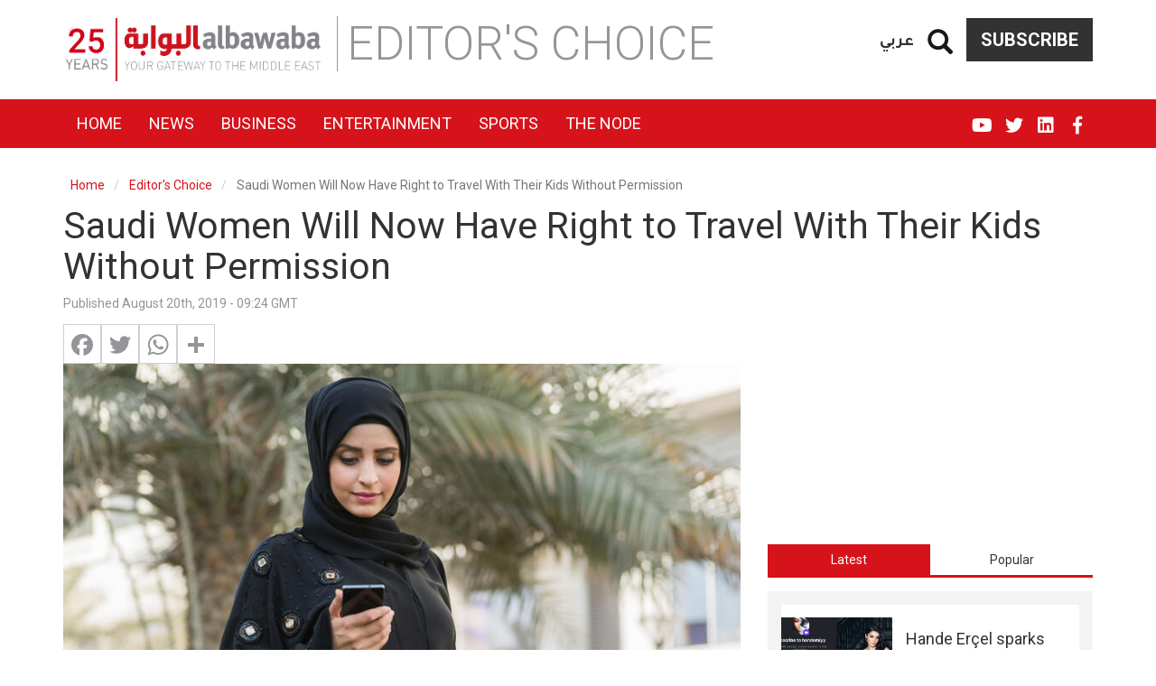

--- FILE ---
content_type: text/html; charset=UTF-8
request_url: https://www.albawaba.com/editors-choice/saudi-women-have-right-travel-children-without-permission-1303735
body_size: 23966
content:
<!DOCTYPE html>
<html  lang="en" dir="ltr" prefix="og: https://ogp.me/ns#">
  <head>
    <title>Saudi Women Will Now Have Right to Travel With Their Kids Without Permission | Al Bawaba</title>
    <!-- Google Tag Manager -->
    <script>(function(w,d,s,l,i){w[l]=w[l]||[];w[l].push({'gtm.start':
          new Date().getTime(),event:'gtm.js'});var f=d.getElementsByTagName(s)[0],
        j=d.createElement(s),dl=l!='dataLayer'?'&l='+l:'';j.async=true;j.src=
        'https://www.googletagmanager.com/gtm.js?id='+i+dl;f.parentNode.insertBefore(j,f);
      })(window,document,'script','dataLayer','GTM-TR99CZG');</script>
    <!-- End Google Tag Manager -->
    <link rel="stylesheet" media="all" href="/sites/default/files/css/css_QPJdcOd2_kaknCoLBgHtaE_Nxx1l0MljDkTap94m-HI.css" />
<link rel="stylesheet" media="all" href="/sites/default/files/css/css_bCML5z9zbR5ZKuWb2uvgQ_eN-iyWwKJ5ZYDjorPicOQ.css" />

        <meta charset="utf-8" />
<link rel="canonical" href="https://www.albawaba.com/editors-choice/saudi-women-have-right-travel-children-without-permission-1303735" />
<meta property="mrf:canonical" content="https://www.albawaba.com/editors-choice/saudi-women-have-right-travel-children-without-permission-1303735" />
<script>window.dataLayer = window.dataLayer || [];
            window.dataLayer.push ({ 'articleAuthor' : 'ewelina', 'articleCategory': 'Editor's choice', 'articleLanguage': 'EN'});</script>
<link rel="alternate" hrefLang="en-EG" href="https://www.albawaba.me/editors-choice/saudi-women-have-right-travel-children-without-permission-1303735" />
<link rel="alternate" hrefLang="en-SA" href="https://www.albawaba.me/editors-choice/saudi-women-have-right-travel-children-without-permission-1303735" />
<link rel="alternate" hrefLang="x-default" href="https://www.albawaba.com/editors-choice/saudi-women-have-right-travel-children-without-permission-1303735" />
<link href="https://www.albawaba.com/sites/default/files/styles/d04_standard/public/2019-08/shutterstock_700032343.jpg?h=82f92a78" rel="preload" as="image" media="all and (max-width: 767px)" />
<link href="https://www.albawaba.com/sites/default/files/styles/d08_standard/public/2019-08/shutterstock_700032343.jpg?h=82f92a78" rel="preload" as="image" media="all and (min-width: 767px)" />
<script async src="https://www.googletagmanager.com/gtag/js?id=G-QBCQST9H29"></script>
<script>window.dataLayer = window.dataLayer || [];function gtag(){dataLayer.push(arguments)};gtag("js", new Date());gtag("set", "developer_id.dMDhkMT", true);gtag("config", "G-QBCQST9H29", {"groups":"default","page_placeholder":"PLACEHOLDER_page_location","link_attribution":true});</script>
<meta name="description" content="Saudi women will now have the right to travel with their children without the permission of their husbands, the latest in a series of opaque reforms iss" />
<meta name="abstract" content="Saudi women will now have the right to travel with their children without the permission of their husbands, the latest in a series of opaque reforms iss" />
<meta name="keywords" content="Saudi women, travel, Male Guardianship" />
<meta name="robots" content="max-image-preview:large" />
<meta name="referrer" content="origin" />
<meta name="rights" content="©2026 Al Bawaba. All rights reserved." />
<meta property="og:site_name" content="Al Bawaba" />
<meta property="og:type" content="article" />
<meta property="og:url" content="https://www.albawaba.com/editors-choice/saudi-women-have-right-travel-children-without-permission-1303735" />
<meta property="og:title" content="Saudi Women Will Now Have Right to Travel With Their Kids Without Permission | Al Bawaba" />
<meta property="og:description" content="Saudi women will now have the right to travel with their children without the permission of their husbands, the latest in a series of opaque reforms iss" />
<meta property="og:image" content="https://www.albawaba.com/sites/default/files/styles/default/public/2019-08/shutterstock_700032343.jpg?itok=wX3vLYV4" />
<meta property="og:image:url" content="https://www.albawaba.com/sites/default/files/styles/default/public/2019-08/shutterstock_700032343.jpg?itok=wX3vLYV4" />
<meta property="og:image:width" content="1200" />
<meta property="og:image:height" content="630" />
<meta itemprop="image" content="https://www.albawaba.com/sites/default/files/styles/default/public/2019-08/shutterstock_700032343.jpg?itok=wX3vLYV4" />
<meta name="twitter:card" content="summary_large_image" />
<meta name="twitter:title" content="Saudi Women Will Now Have Right to Travel With Their Kids Without Permission | Al Bawaba" />
<meta name="twitter:description" content="Saudi women will now have the right to travel with their children without the permission of their husbands, the latest in a series of opaque reforms iss" />
<meta name="twitter:image:height" content="630" />
<meta name="twitter:image" content="https://www.albawaba.com/sites/default/files/styles/default/public/2019-08/shutterstock_700032343.jpg?itok=wX3vLYV4" />
<meta name="twitter:image:width" content="1200" />
<meta name="facebook-domain-verification" content="sbzhyua4w38y4p0fgzc13xsv6lm4w1" />
<meta name="p:domain_verify" content="85420ddac6963c616968109fe3d1e16b" />
<meta name="apple-mobile-web-app-capable" content="yes" />
<meta name="MobileOptimized" content="width" />
<meta name="HandheldFriendly" content="true" />
<meta name="viewport" content="width=device-width, initial-scale=1.0" />
<script type="application/ld+json">{
    "@context": "https://schema.org",
    "@graph": [
        {
            "@type": "NewsArticle",
            "headline": "Saudi Women Will Now Have Right to Travel With Their Kids Without Permission",
            "description": "Saudi women will now have the right to travel with their children without the permission of their husbands, the latest in a series of opaque reforms issued by the ultraconservative kingdom.\n\nIt comes on the heels of a reform announced earlier this month finally allowing Saudi women over-21 to travel abroad without the permission of their male guardian - typically their father or husband.",
            "image": {
                "@type": "ImageObject",
                "representativeOfPage": "True",
                "url": "https://www.albawaba.com/sites/default/files/styles/d08_standard/public/2019-08/shutterstock_700032343.jpg?h=82f92a78\u0026itok=K7so7iLX",
                "width": "800",
                "height": "450"
            },
            "datePublished": "2019-08-20T09:24:42+0000",
            "dateModified": "2019-08-20T13:00:00+0000",
            "author": {
                "@type": "Person",
                "name": "ewelina"
            },
            "publisher": {
                "@type": "Organization",
                "name": "Al Bawaba",
                "logo": {
                    "@type": "ImageObject",
                    "url": "https://www.albawaba.com/themes/custom/abn/logo.png"
                }
            },
            "mainEntityOfPage": "https://www.albawaba.com/editors-choice/saudi-women-have-right-travel-children-without-permission-1303735",
            "articleSection": "Editor\u0027s Choice"
        },
        {
            "@type": "BreadcrumbList",
            "itemListElement": [
                {
                    "@type": "ListItem",
                    "position": 1,
                    "name": "Home",
                    "item": "https://www.albawaba.com/"
                },
                {
                    "@type": "ListItem",
                    "position": 2,
                    "name": "Editor\u0027s Choice",
                    "item": "https://www.albawaba.com/editors-choice"
                }
            ]
        }
    ]
}</script>
<link href="/themes/custom/abn/images/touch-icon-iphone.png?v=1" rel="apple-touch-icon" />
<link href="/themes/custom/abn/images/touch-icon-ipad.png?v=1" rel="apple-touch-icon" />
<link href="/themes/custom/abn/images/touch-icon-iphone-retina.png?v=1" rel="apple-touch-icon" />
<link href="/themes/custom/abn/images/touch-icon-ipad-retina.png?v=1" rel="apple-touch-icon" />
<link rel="icon" href="/themes/custom/abn/favicon.ico" type="image/png" />
<script>window.a2a_config=window.a2a_config||{};a2a_config.callbacks=[];a2a_config.overlays=[];a2a_config.templates={};</script>

    
        <meta name="p:domain_verify" content="e5a1b214a22b49239eae029c3d5b51bc"/>

<script type="text/javascript">
function e(e){var t=!(arguments.length>1&&void 0!==arguments[1])||arguments[1],c=document.createElement("script");c.src=e,t?c.type="module":(c.async=!0,c.type="text/javascript",c.setAttribute("nomodule",""));var n=document.getElementsByTagName("script")[0];n.parentNode.insertBefore(c,n)}function t(t,c,n){var a,o,r;null!==(a=t.marfeel)&&void 0!==a||(t.marfeel={}),null!==(o=(r=t.marfeel).cmd)&&void 0!==o||(r.cmd=[]),t.marfeel.config=n,t.marfeel.config.accountId=c;var i="https://sdk.mrf.io/statics";e("".concat(i,"/marfeel-sdk.js?id=").concat(c),!0),e("".concat(i,"/marfeel-sdk.es5.js?id=").concat(c),!1)}!function(e,c){var n=arguments.length>2&&void 0!==arguments[2]?arguments[2]:{};t(e,c,n)}(window,1446,{} /*config*/);
</script>
      </head>
    <body class="path-node page-node-type-article has-glyphicons">
    <!-- Google Tag Manager (noscript) -->
    <noscript><iframe src="https://www.googletagmanager.com/ns.html?id=GTM-TR99CZG"
                      height="0" width="0" style="display:none;visibility:hidden"></iframe></noscript>
    <!-- End Google Tag Manager (noscript) -->
      <a href="#main-content" class="visually-hidden focusable skip-link">
        Skip to main content
      </a>
      
        <div class="dialog-off-canvas-main-canvas" data-off-canvas-main-canvas>
    
<div class="colorized-page colorized-node-page editors-choice fire-engine-red term-257253">
                        <header class="navbar navbar-default container-fluid header-margin" id="navbar" role="banner">
                  <div class="navbar-header">
            <div class="container">

                <div class="region region-navigation">
          <a class="logo navbar-btn" href="/" title="Home" rel="home">
      <img src="/themes/custom/abn/logo-new-25.png" alt="Home" width="288" height="70" />
    </a>
      <section id="block-subscribebutton" class="subscribe-btn basic block block-block-content block-block-content6c07b915-62a0-4745-aecf-c03313be3729 clearfix">
  
    

      
            <div class="field field--name-body field--type-text-with-summary field--label-hidden field--item"><a href="/subscribe-to-al-bawaba" class="btn btn-default">Subscribe</a></div>
      
  </section>

<section id="block-dummysearch" class="block-views-exposed-filter-blocksearch-search-page basic block block-block-content block-block-content9b7ae47f-3b69-4242-9916-bb7ef0a48e92 clearfix">
  
    

      
            <div class="field field--name-body field--type-text-with-summary field--label-hidden field--item">
<section class="views-exposed-form bef-exposed-form block block-views block-views-exposed-filter-blocksearch-search-page clearfix" data-drupal-selector="views-exposed-form-companies-companies-landing-page" id="block-exposedformsearchsearch-page-2"><form action="/search" method="get" id="views-exposed-form-companies-companies-landing-page2" accept-charset="UTF-8">
  <div class="form--inline form-inline clearfix">
  <a href="#" class="iconopen glyphicon glyphicon-search"></a><div class="custom-search-wrapper" style="display: none;"><div class="form-item js-form-item form-type-textfield js-form-type-textfield form-item-keyword js-form-item-keyword form-group">
      <label for="edit-keyword" class="control-label">Search</label>
  
  
  <input placeholder="Enter Keyword" data-drupal-selector="edit-keyword" class="form-text form-control" type="text" id="edit-keyword" name="keyword" value="" size="30" maxlength="128" required="" /></div>
<div data-drupal-selector="edit-actions" class="form-actions form-group js-form-wrapper form-wrapper" id="edit-actions"><button data-drupal-selector="edit-submit-search" class="button js-form-submit form-submit btn-primary btn icon-before" type="submit" id="edit-submit-search" value="Search" name=""><span class="icon glyphicon glyphicon-search" aria-hidden="true"></span>
Search</button></div>
</div><div class="form-item js-form-item form-type-select js-form-type-select form-item-sort-by js-form-item-sort-by form-group">
      <label for="edit-sort-by" class="control-label">Sort by</label>
  
  
  <input type="hidden" name="sort_by" value="created" /><div data-drupal-selector="edit-sort-by" class="form-select bef-links" id="edit-sort-by" name="sort_by">
                    <ul><li><a href="/search" id="edit-sort-by-search-api-relevance" name="sort_by%5Bsearch_api_relevance%5D" class="bef-link bef-link--selected">Relevance</a>                      </li><li><a href="/search?sort_by=title" id="edit-sort-by-title" name="sort_by%5Btitle%5D" class="bef-link">Title</a>                      </li><li><a href="/search?sort_by=created" id="edit-sort-by-created" name="sort_by%5Bcreated%5D" class="bef-link">Date</a></li></ul></div>


  
  
  </div>

</div>

</form>

  </section></div>
      
  </section>

<section class="language-switcher block block-abn-misc block-language-switcher clearfix" id="block-languageswitcher-2">
  
    

      <a href="/ar">عربي</a>
  </section>


  </div>

              <span class="page-category sm-page-category">Editor&#039;s Choice</span>
                                            <button type="button" class="navbar-toggle" data-toggle="collapse" data-target="#navbar-collapse">
                  <span class="sr-only">Toggle navigation</span>
                  <span class="icon-bar"></span>
                  <span class="icon-bar"></span>
                  <span class="icon-bar"></span>
                </button>
                          </div>
          </div>

                                <div class="navbar-menu">
              <div class="container">
                <div id="navbar-collapse" class="navbar-collapse collapse">
                    <div class="region region-navigation-collapsible">
    <nav role="navigation" aria-labelledby="block-abn-main-menu-menu" id="block-abn-main-menu">
            <h2 class="sr-only" id="block-abn-main-menu-menu">English Main navigation</h2>

      
      <ul class="menu menu--main nav navbar-nav">
                      <li class="first">
                                        <a href="/" target="_self" data-drupal-link-system-path="&lt;front&gt;">Home</a>
              </li>
                      <li>
                                        <a href="/news" target="_self" data-drupal-link-system-path="taxonomy/term/260">News</a>
              </li>
                      <li>
                                        <a href="/business" target="_self" data-drupal-link-system-path="taxonomy/term/261">Business</a>
              </li>
                      <li>
                                        <a href="/entertainment" target="_self" data-drupal-link-system-path="taxonomy/term/262">Entertainment</a>
              </li>
                      <li>
                                        <a href="/sport" target="_self" data-drupal-link-system-path="taxonomy/term/449">Sports</a>
              </li>
                      <li class="last">
                                        <a href="/the-node" target="_self" data-drupal-link-system-path="taxonomy/term/490">The Node</a>
              </li>
        </ul>
  

  </nav>
<section class="language-switcher block block-abn-misc block-language-switcher clearfix" id="block-languageswitcher">
  
    

      <a href="/ar">عربي</a>
  </section>

<nav role="navigation" aria-labelledby="block-socialmedialinks-menu" id="block-socialmedialinks" class="social-media-links">
            
  <h2 class="visually-hidden" id="block-socialmedialinks-menu">Social media links</h2>
  

        
      <ul class="menu menu--social-media-links nav">
                      <li class="first">
                                        <a href="https://www.facebook.com/AlBawabaNews" target="_blank" class="fab fa-facebook-f" title="Facebook">FB</a>
              </li>
                      <li>
                                        <a href="https://www.linkedin.com/company/al-bawaba-news/" target="_blank" class="fab fa-linkedin">Linkedin</a>
              </li>
                      <li>
                                        <a href="https://twitter.com/AlBawabaEnglish" target="_blank" class="fab fa-twitter" title="Twitter">Twitter</a>
              </li>
                      <li class="last">
                                        <a href="https://www.youtube.com/@AlbawabaDocumentary" target="_blank" class="fab fa-youtube">YouTube</a>
              </li>
        </ul>
  

  </nav>
<section id="block-subscribebutton-2" class="subscribe-btn-mobile basic block block-block-content block-block-content6c07b915-62a0-4745-aecf-c03313be3729 clearfix">
  
    

      
            <div class="field field--name-body field--type-text-with-summary field--label-hidden field--item">
<a href="/subscribe-to-al-bawaba" class="btn btn-default">Subscribe</a>
</div>
      
  </section>


  </div>

                </div>
              </div>
            </div>
              <span class="page-category xs-page-category">Editor&#039;s Choice</span>
                          </header>
      
    <div class="visible-print-block header-print page-header">
    <div class="container">
      <div class="row">
        <div class="col-sm-12">
                                <img class="logo pull-left visible-print-inline-block" src="/themes/custom/abn/logo-print.png" />
                  </div>
      </div>
    </div>
  </div>

    
        <div role="main" class="main-container container js-quickedit-main-content">
      <div class="row">

                                      <div class="col-sm-12" role="heading">
                <div class="region region-header">
    <div data-drupal-messages-fallback class="hidden"></div>
    <ol class="breadcrumb">
          <li >
                  <a href="/">Home</a>
              </li>
          <li >
                  <a href="/editors-choice">Editor's Choice</a>
              </li>
          <li  class="active">
                  Saudi Women Will Now Have Right to Travel With Their Kids Without Permission
              </li>
      </ol>

    <h1 class="page-header">
<span>Saudi Women Will Now Have Right to Travel With Their Kids Without Permission </span>
</h1>


  </div>

            </div>
                  
                
                        <section class="col-sm-12">

                    
                    
                    
                    
                                <a id="main-content"></a>
              <div class="region region-content">
      <article data-history-node-id="1303735" role="article" class="article full clearfix">

  <div class="content">
    <div class="row bs-2col">
  

    <div class="col-sm-8 bs-region bs-region--left">
    <section class="block block-layout-builder block-field-blocknodearticlecreated clearfix">
  
    

      
<span>Published August 20th, 2019 - 09:24 GMT</span>

  </section>

<section class="block block-addtoany block-addtoany-block clearfix">
  
    

      <span class="a2a_kit a2a_kit_size_32 addtoany_list" data-a2a-url="https://www.albawaba.com/editors-choice/saudi-women-have-right-travel-children-without-permission-1303735" data-a2a-title="Saudi Women Will Now Have Right to Travel With Their Kids Without Permission "><a class="a2a_button_facebook"></a><a class="a2a_button_twitter"></a><a class="a2a_button_whatsapp"></a><a class="a2a_dd addtoany_share" href="https://www.addtoany.com/share#url=https%3A%2F%2Fwww.albawaba.com%2Feditors-choice%2Fsaudi-women-have-right-travel-children-without-permission-1303735&amp;title=Saudi%20Women%20Will%20Now%20Have%20Right%20to%20Travel%20With%20Their%20Kids%20Without%20Permission%20"></a></span>
  </section>

<section class="block block-layout-builder block-field-blocknodearticlefield-image-file clearfix">
  
    

      
            <div class="field field--name-field-image-file field--type-image field--label-hidden field--item">      <picture>
                  <source srcset="/sites/default/files/styles/d08_standard/public/2019-08/shutterstock_700032343.jpg?h=82f92a78&amp;itok=K7so7iLX 1x" media="all and (min-width: 768px)" type="image/jpeg"/>
              <source srcset="/sites/default/files/styles/d04_standard/public/2019-08/shutterstock_700032343.jpg?h=82f92a78&amp;itok=12f1lPT_ 1x" media="all and (max-width: 767px)" type="image/jpeg"/>
                  <img height="450" width="800" src="/sites/default/files/styles/d06_standard/public/2019-08/shutterstock_700032343.jpg?h=82f92a78&amp;itok=0e1mXEsz" alt="(Shutterstock)	" title="(Shutterstock)	" class="img-responsive" />

  </picture>

    <div class="abn-image-caption">(Shutterstock)	</div>
</div>
      
  </section>

<section class="block block-layout-builder block-field-blocknodearticlefield-highlights clearfix">
  
    

      
  <div class="field field--name-field-highlights field--type-string field--label-above">
    <div class="field--label">Highlights</div>
          <div class="field--items">
              <div class="field--item">The reforms are also opaque, with the future of men&#039;s role in the process unclear.</div>
              </div>
      </div>

  </section>

<section class="block block-layout-builder block-field-blocknodearticlebody clearfix">
  
    

      
            <div class="field field--name-body field--type-text-with-summary field--label-hidden field--item">
<p><strong>Saudi women will now have the right to travel with their children without the permission of their husbands, the latest in a series of opaque reforms issued by the ultraconservative kingdom.</strong></p>

<p>It comes on the heels of a reform announced earlier this month finally allowing Saudi women over-21 to travel abroad without the permission of their male guardian - typically their father or husband.</p>

<p>While the new measures provide relief for many Saudi women, they have been criticised as a smokeshield behind which de-facto ruler Crown Prince Mohammad bin Salman can hide from accusations of widespread rights abuses.</p>

<p>The reforms are also opaque, with the future of men's role in the process unclear.</p>

<p>Critics wonder if male guardians will be given a loophole to object to Saudi women's newly autonomous decision making. </p>

<p>Researcher Sophia Akram called the reforms a "sticking plaster on a gaping wound" in a recent op-ed for The New Arab. It is necessary to "take the new law with a pinch, or a tablespoon, of salt", she said, "because the reality of women being able to travel freely may not yet be realised".</p>

<p>Saudi mothers will be allowed to secure passports for their children and travel with them without permission from their husbands as part of the changes, Bloomberg reported on Monday.</p>

<p>{"preview_thumbnail":"<a href="https://cdn.flowplayer.com/6684a05f-6468-4ecd-87d5-a748773282a3/i/v-i-e4548de9-554b-4602-9f14-ca713a1dcf95-1124x70.jpg">https://cdn.flowplayer.com/6684a05f-6468-4ecd-87d5-a748773282a3/i/v-i-e…</a>","video_id":"e4548de9-554b-4602-9f14-ca713a1dcf95","player_id":"8ca46225-42a2-4245-9c20-7850ae937431","provider":"flowplayer","video":"At Least 1.7 Million Protesters Hold 'Peaceful' Rally in Hong Kong"}</p>

<p>In cases of divorce, whichever parent has custody of the child can apply for passports and issue travel permissions, details published on the website of Saudi Arabia's General Directorate of Passports explained.</p>

<p>That right was previously restricted to men, rendering it near impossible for divorced mothers - even if they had custody - to travel with their children.</p>

<p>The new guidelines also allow Saudi women under-21 whose fathers are dead to get approval from their mother, as opposed to another male relative.</p>

<p>Those under-21 will also not need permission to travel if they are married, traveling to study on a government scholarship or on "official duties".</p>

<p>The lightening of travel restrictions on women this year follows the revocation of a long-time ban on women drivers in the kingdom last year.</p><div><div id="ad-wysiwyg_2" class="block-entity-ads wysiwyg_2"><!-- Albawaba_InArticle_Resp -->
<!-- [Re-enable Adsense]
<script async src="https://pagead2.googlesyndication.com/pagead/js/adsbygoogle.js?client=ca-pub-8473527651240985"
     crossorigin="anonymous"></script>

<ins class="adsbygoogle"
     style="display:block"
     data-ad-client="ca-pub-8473527651240985"
     data-ad-slot="4027294478"
     data-ad-format="auto"
     data-full-width-responsive="true"></ins>
<script>
     (adsbygoogle = window.adsbygoogle || []).push({});
</script> -->

</div></div>

<p>The lifting of the ban was not without controversy.</p>

<p>It came just weeks after Saudi Arabia detained more than ten women's rights activists in a crackdown on dissent.</p>

<p>Many of them had been instrumental in the long battle for Saudi women's right to drive.</p>

<p>Critics of bin Salman say the arrests enabled him to take credit for the gruelling work of women activists. The same claim has been made with regards to the easing of travel restrictions on women.</p>

<p>The women, among them activist Loujain al-Hathloul, are currently part of an ongoing trial based on what Amnesty International has called "bogus" charges.</p>

<p>Hathloul, who turned 30 in prison a few weeks ago, is among a few of the women to allege she has faced torture and sexual harassment while in detention.</p>

<p>According to her siblings, the activist was told she could go free if she remained silent about the torture.</p>

<p>Amnesty this month renewed its calls for the women's release, saying that if the kingdom was serious about reform, it would drop the charges against them.</p>

<p>"The reforms [around travel restrictions]... are a testament to tireless campaigning of women's rights activists who have battled against discrimination for decades," the human rights organisation said in a tweet.</p>

<p>Akram said that Saudi men will likely have ample opportunity to override the new measures.</p>

<p>"After years of institutionalised male dominance… conservative elements in the country may struggle to reconcile with this new law and enforcement remains a question. While the decree goes into effect at the end of August, it's unclear what legal mechanisms or oversight will accompany it to ensure its enforcement," she wrote last week. </p>

<p>"Male guardians can still ignore the law and not allow their female relatives to travel, placing women at square one. Women could still travel in defiance, which will bring on them another problem… that complaints of filial disobedience can still be filed by male guardians."</p>

<p style="text-align:left; margin:0in 0in 10pt"><span style="font-size:11pt"><span style="tab-stops:268.6pt"><span style="unicode-bidi:embed"><span style="line-height:115%"><span style="font-family:Calibri,sans-serif"><em><span style="border:none windowtext 1.0pt; font-size:10.5pt; padding:0in"><span style="background:white"><span style="line-height:115%"><span style="font-family:&quot;Arial&quot;,&quot;sans-serif&quot;"><span style="color:#111111">This article has been adapted from its original source.     </span></span></span></span></span></em></span></span></span></span></span></p>

</div>
      
  </section>

<section class="block block-ads-system block-ad-blockwysiwyg-1 clearfix">
  
    

      <div id="ad-wysiwyg_1" class="block-entity-ads wysiwyg_1" ><!-- [Re-enable Adsense]
<script async src="https://pagead2.googlesyndication.com/pagead/js/adsbygoogle.js?client=ca-pub-8473527651240985"
     crossorigin="anonymous"></script>
<ins class="adsbygoogle"
     style="display:block; text-align:center;"
     data-ad-layout="in-article"
     data-ad-format="fluid"
     data-ad-client="ca-pub-8473527651240985"
     data-ad-slot="3902990211"></ins>
<script>
     (adsbygoogle = window.adsbygoogle || []).push({});
</script>-->
</div>
  </section>

<section class="views-element-container block block-views block-views-blockarticles-article-tags-block clearfix">
  
    

      <div class="form-group"><div class="view view-articles view-id-articles view-display-id-article_tags_block js-view-dom-id-70a6b9b577b5807e44afb12f0955091d81848fe69116589137cbb6a817d0e2d9">
  
    
      
      <div class="view-content">
      
    <div class="views-row"><span class="views-field views-field-nothing"><span class="field-content">Tags:</span></span><a href="/taxonomy/term/628454" hreflang="en">Saudi Arabia</a><a href="/taxonomy/term/558370" hreflang="en">General Directorate of Passports</a><a href="/taxonomy/term/258107" hreflang="en">Amnesty International</a><a href="/people/crown-prince-mohammad-bin-salman" hreflang="en">Crown Prince Mohammad bin Salman</a><a href="/taxonomy/term/550431" hreflang="en">Loujain al-Hathloul</a><a href="/people/sophia-akram" hreflang="en">Sophia Akram</a><a href="/tags/saudi-women" hreflang="en">Saudi women</a><a href="/tags/travel" hreflang="en">travel</a><a href="/tags/male-guardianship" hreflang="en">Male Guardianship</a></div>


    </div>
  
          </div>
</div>

  </section>

<section class="basic block block-block-content block-block-contenta1dc33d2-72e9-466e-9ab7-5eb0888569e8 clearfix">
  
    

      
  </section>

<section class="basic block block-block-content block-block-contentb9b16ca0-5517-4d75-ad7b-d5c4e9c41428 clearfix">
  
    

      
  </section>

<section class="footer-logo block block-abn-misc block-syndigate-article clearfix">
  
    

      <p class="syndigate-link">Via <a href="http://syndigate.info" rel="noopener nofollow">SyndiGate.info</a><br></p><a target="_blank" href="http://www.alaraby.co.uk/english"><img src="https://logo.albawaba.com/logos/small/2687.png" title="The New Arab"></a><br><p class="syndigate-compyrights">Copyright @ 2022 The New Arab.</p>
  </section>

<section class="basic block block-block-content block-block-content7ad01536-ce39-401e-98ce-014da0bae541 clearfix">
  
    

      
            <div class="field field--name-body field--type-text-with-summary field--label-hidden field--item">
<!-- Composite Start --><!--
<div id="M800659ScriptRootC1301424"></div>
<script src="https://jsc.mgid.com/a/l/albawaba.com.1301424.js" async></script>
--><!-- Composite End -->
</div>
      
  </section>


  </div>
  
    <div class="col-sm-4 bs-region bs-region--right">
    <section class="block block-ads-system block-ad-blocksidebar-1 clearfix">
  
    

      <div id="ad-sidebar_1" class="block-entity-ads sidebar_1" ><!--<script>
    var i=drupalSettings.adsystem.adcodes.medium_rectangle_2;
    document.getElementById("sidebar1_ad").innerHTML='<div id="'+i+'">'+drupalSettings.adsystem.admessage+'</div>';
    googletag.cmd.push(function() { googletag.display(i); });
</script>

<div id="sidebar1_ad"></div>-->

<!-- Albawaba_Sidebar_Resp_1 -->
<!-- [Re-enable Adsense]
<script async src="https://pagead2.googlesyndication.com/pagead/js/adsbygoogle.js?client=ca-pub-8473527651240985"
     crossorigin="anonymous"></script>

<ins class="adsbygoogle"
     style="display:block"
     data-ad-client="ca-pub-8473527651240985"
     data-ad-slot="9115271521"
     data-ad-format="vertical"
     data-full-width-responsive="true"></ins>
<script>
     (adsbygoogle = window.adsbygoogle || []).push({});
</script> --></div>
  </section>

<section class="block block-quicktabs block-quicktabs-blockhome-page-tabs clearfix">
  
    

      <div class="quicktabs-wrapper form-group" id="quicktabs-home_page_tabs"><ul class="quicktabs-tabs" role="tablist"><li role="tab" aria-controls="quicktabs-tabpage-home_page_tabs-0" aria-selected="true" id="quicktabs-tab-home_page_tabs-0" tabIndex="-1" class="active latest" tabindex="0"><a href="/quicktabs/nojs/home_page_tabs/0" class="use-ajax quicktabs-loaded" data-quicktabs-tab-index="0">Latest</a></li><li role="tab" aria-controls="quicktabs-tabpage-home_page_tabs-1" aria-selected="false" id="quicktabs-tab-home_page_tabs-1" tabIndex="-1" class="popular"><a href="/quicktabs/nojs/home_page_tabs/1" class="use-ajax" data-quicktabs-tab-index="1">Popular</a></li></ul><div class="quicktabs-main form-group" id="quicktabs-container-home_page_tabs"><div id="quicktabs-tabpage-home_page_tabs-0" class="quicktabs-tabpage" role="tabpanel" aria-labelledby="quicktabs-tab-home_page_tabs-0" tabindex="0">
<div class="quicktabs-block-title"></div>
<div><div class="views-element-container form-group"><div class="latest-articles small-teaser-view view view-articles view-id-articles view-display-id-latest_articles js-view-dom-id-1760209d5c052192fa3c8ef024792b376a623b9916355bd41f2b7003b2254fff">
  
    
      
      <div class="view-content">
          <div class="views-row"><article data-history-node-id="1620050" class="node node--type-article node--view-mode-horizontal-media-teaser-small horizontal-media-teaser-view-mode small anchor-all clearfix">
    <div class="left col-xs-12 col-lg-5">
          <div  class="field--type-image has-video-0">
        
                    <a href="/entertainment/hande-er%C3%A7el-sparks-controversy-paid-1620050">  <picture>
                  <source srcset="/sites/default/files/styles/d04_traditional/public/2026-01/MixCollage-11-Jan-2026-12-47-AM-6788.jpg?h=a92f03cd&amp;itok=mvXDVdT4 1x" media="all and (max-width: 767px)" type="image/jpeg"/>
              <source srcset="/sites/default/files/styles/d02_traditional/public/2026-01/MixCollage-11-Jan-2026-12-47-AM-6788.jpg?h=a92f03cd&amp;itok=NvrCss03 1x" media="all and (min-width: 768px)" type="image/jpeg"/>
                  <img height="150" width="200" src="/sites/default/files/styles/d02_traditional/public/2026-01/MixCollage-11-Jan-2026-12-47-AM-6788.jpg?h=a92f03cd&amp;itok=NvrCss03" alt="Hande Erçel" title="Hande Erçel Instagram profile " class="img-responsive" />

  </picture>
</a>

      
  
    </div>


    </div>
        <div class="right col-xs-12 col-lg-7">
      
            <div class="field field--name-node-title field--type-ds field--label-hidden field--item"><h3>
  <a href="/entertainment/hande-er%C3%A7el-sparks-controversy-paid-1620050" hreflang="en">Hande Erçel sparks controversy with paid Instagram subscription</a>
</h3>
</div>
      
      </div>
  </article>

</div>
    <div class="views-row"><article data-history-node-id="1620049" class="node node--type-article node--view-mode-horizontal-media-teaser-small horizontal-media-teaser-view-mode small anchor-all clearfix">
    <div class="left col-xs-12 col-lg-5">
          <div  class="field--type-image has-video-0">
        
                    <a href="/entertainment/can-yaman-arrested-istanbul-amid-major-1620049">  <picture>
                  <source srcset="/sites/default/files/styles/d04_traditional/public/2026-01/MixCollage-10-Jan-2026-11-04-PM-8497.jpg?h=a92f03cd&amp;itok=YGuCgAXx 1x" media="all and (max-width: 767px)" type="image/jpeg"/>
              <source srcset="/sites/default/files/styles/d02_traditional/public/2026-01/MixCollage-10-Jan-2026-11-04-PM-8497.jpg?h=a92f03cd&amp;itok=sgJrSllZ 1x" media="all and (min-width: 768px)" type="image/jpeg"/>
                  <img height="150" width="200" src="/sites/default/files/styles/d02_traditional/public/2026-01/MixCollage-10-Jan-2026-11-04-PM-8497.jpg?h=a92f03cd&amp;itok=sgJrSllZ" alt="Can Yaman" title="Can Yaman Instagram profile" class="img-responsive" />

  </picture>
</a>

      
  
    </div>


    </div>
        <div class="right col-xs-12 col-lg-7">
      
            <div class="field field--name-node-title field--type-ds field--label-hidden field--item"><h3>
  <a href="/entertainment/can-yaman-arrested-istanbul-amid-major-1620049" hreflang="en">Can Yaman arrested in Istanbul amid major nightclub drug sweep</a>
</h3>
</div>
      
      </div>
  </article>

</div>
    <div class="views-row"><article data-history-node-id="1620048" class="node node--type-article node--view-mode-horizontal-media-teaser-small horizontal-media-teaser-view-mode small anchor-all clearfix">
    <div class="left col-xs-12 col-lg-5">
          <div  class="field--type-image has-video-0">
        
                    <a href="/entertainment/blok3-fires-back-demet-akal%C4%B1n-%E2%80%9Cshe%E2%80%99s-1620048">  <picture>
                  <source srcset="/sites/default/files/styles/d04_traditional/public/2026-01/MixCollage-10-Jan-2026-10-37-PM-4953.jpg?h=a92f03cd&amp;itok=yPy2GuSO 1x" media="all and (max-width: 767px)" type="image/jpeg"/>
              <source srcset="/sites/default/files/styles/d02_traditional/public/2026-01/MixCollage-10-Jan-2026-10-37-PM-4953.jpg?h=a92f03cd&amp;itok=wk6CyFBV 1x" media="all and (min-width: 768px)" type="image/jpeg"/>
                  <img height="150" width="200" src="/sites/default/files/styles/d02_traditional/public/2026-01/MixCollage-10-Jan-2026-10-37-PM-4953.jpg?h=a92f03cd&amp;itok=wk6CyFBV" alt="Blok3 / Demet Akalın" title="Blok3 / Demet Akalın Instagram profiles " class="img-responsive" />

  </picture>
</a>

      
  
    </div>


    </div>
        <div class="right col-xs-12 col-lg-7">
      
            <div class="field field--name-node-title field--type-ds field--label-hidden field--item"><h3>
  <a href="/entertainment/blok3-fires-back-demet-akal%C4%B1n-%E2%80%9Cshe%E2%80%99s-1620048" hreflang="en">Blok3 fires back at Demet Akalın: “She’s Like an Aunt to Me”</a>
</h3>
</div>
      
      </div>
  </article>

</div>
    <div class="views-row"><article data-history-node-id="1620047" class="node node--type-article node--view-mode-horizontal-media-teaser-small horizontal-media-teaser-view-mode small anchor-all clearfix">
    <div class="left col-xs-12 col-lg-5">
          <div  class="field--type-image has-video-0">
        
                    <a href="/entertainment/joseph-attieh-dating-miss-lebanon-perla-1620047">  <picture>
                  <source srcset="/sites/default/files/styles/d04_traditional/public/2026-01/MixCollage-10-Jan-2026-09-31-PM-686.jpg?h=a92f03cd&amp;itok=pyzald34 1x" media="all and (max-width: 767px)" type="image/jpeg"/>
              <source srcset="/sites/default/files/styles/d02_traditional/public/2026-01/MixCollage-10-Jan-2026-09-31-PM-686.jpg?h=a92f03cd&amp;itok=YMjjKIEp 1x" media="all and (min-width: 768px)" type="image/jpeg"/>
                  <img height="150" width="200" src="/sites/default/files/styles/d02_traditional/public/2026-01/MixCollage-10-Jan-2026-09-31-PM-686.jpg?h=a92f03cd&amp;itok=YMjjKIEp" alt="Joseph Attieh &amp; Perla Harb" title="Joseph Attieh &amp; Perla Harb Instagram profiles" class="img-responsive" />

  </picture>
</a>

      
  
    </div>


    </div>
        <div class="right col-xs-12 col-lg-7">
      
            <div class="field field--name-node-title field--type-ds field--label-hidden field--item"><h3>
  <a href="/entertainment/joseph-attieh-dating-miss-lebanon-perla-1620047" hreflang="en">Joseph Attieh is dating Miss Lebanon Perla Harb, dedicates new song to her</a>
</h3>
</div>
      
      </div>
  </article>


</div>
    <div class="views-row"><article data-history-node-id="1620040" class="node node--type-article node--view-mode-horizontal-media-teaser-small horizontal-media-teaser-view-mode small anchor-all clearfix">
    <div class="left col-xs-12 col-lg-5">
          <div  class="field--type-image has-video-0">
        
                    <a href="/node/khamenei-next-target-after-venezuela%E2%80%99s-1620040">  <picture>
                  <source srcset="/sites/default/files/styles/d04_traditional/public/2026-01/AFP__20251103__82UT4GU__v1__HighRes__IranPoliticsKhamenei.jpg?h=35719fea&amp;itok=uCIglcNo 1x" media="all and (max-width: 767px)" type="image/jpeg"/>
              <source srcset="/sites/default/files/styles/d02_traditional/public/2026-01/AFP__20251103__82UT4GU__v1__HighRes__IranPoliticsKhamenei.jpg?h=35719fea&amp;itok=1VnvNXH9 1x" media="all and (min-width: 768px)" type="image/jpeg"/>
                  <img height="150" width="200" src="/sites/default/files/styles/d02_traditional/public/2026-01/AFP__20251103__82UT4GU__v1__HighRes__IranPoliticsKhamenei.jpg?h=35719fea&amp;itok=1VnvNXH9" alt="Is Khamenei the next target after Venezuela’s president?" title="- / KHAMENEI.IR / AFP Photo by - / KHAMENEI.IR / AFP A handout picture provided by the office of Iran&#039;s Supreme Leader Ayatollah Ali Khamenei shows him addressing a meeting with students in Tehran on November 3, 2025." class="img-responsive" />

  </picture>
</a>

      
  
    </div>


    </div>
        <div class="right col-xs-12 col-lg-7">
      
            <div class="field field--name-node-title field--type-ds field--label-hidden field--item"><h3>
  <a href="/node/khamenei-next-target-after-venezuela%E2%80%99s-1620040" hreflang="en">Is Khamenei the next target after Venezuela’s president?</a>
</h3>
</div>
      
      </div>
  </article>

</div>

    </div>
  
            <div class="view-footer">
      
    </div>
    </div>
</div>
</div>
</div>
<div id="quicktabs-tabpage-home_page_tabs-1" class="quicktabs-tabpage quicktabs-hide" role="tabpanel" aria-labelledby="quicktabs-tab-home_page_tabs-1" tabindex="0">
<div class="quicktabs-block-title"></div>
<div>Loading content ...</div>
</div>
</div>
</div>

  </section>

<section class="block block-ads-system block-ad-blocksidebar-2 clearfix">
  
    

      <div id="ad-sidebar_2" class="block-entity-ads sidebar_2" ><!--<script>
    var i=drupalSettings.adsystem.adcodes.half_page_1;
    document.getElementById("sidebar2_ad").innerHTML='<div id="'+i+'">'+drupalSettings.adsystem.admessage+'</div>';
    googletag.cmd.push(function() { googletag.display(i); });
</script>

<div id="sidebar2_ad"></div>-->

<!-- Albawaba_Sidebar_Resp_3 -->
<!-- [Re-enable Adsense]
<script async src="https://pagead2.googlesyndication.com/pagead/js/adsbygoogle.js?client=ca-pub-8473527651240985"
     crossorigin="anonymous"></script>

<ins class="adsbygoogle"
     style="display:block"
     data-ad-client="ca-pub-8473527651240985"
     data-ad-slot="7616101995"
     data-ad-format="vertical"
     data-full-width-responsive="true"></ins>
<script>
     (adsbygoogle = window.adsbygoogle || []).push({});
</script> --></div>
  </section>

<section class="basic block block-block-content block-block-content6bd222aa-670c-49f7-937f-a6b5d47b668e clearfix">
  
    

      
            <div class="field field--name-body field--type-text-with-summary field--label-hidden field--item">
<div class="black-box sub-box-general">
    <h4 class="title"> Subscribe </h4>
    <div class="description">
        Sign up to our newsletter for exclusive updates and enhanced content
    </div>
    <div class="white-button">
        <a href="/newsletter-en/signup" class="btn btn-white">Subscribe Now </a>
    </div>
</div>

<div class="black-box sub-box-entz" style="display:none;">
    <form action="https://albawaba.us20.list-manage.com/subscribe/post?u=a0a085997cb4a23edb66b254a&amp;id=b8ceb6a589" class="validate" id="mc-embedded-subscribe-form" method="post" name="mc-embedded-subscribe-form" novalidate="" target="_blank" data-drupal-form-fields="mce-EMAIL,mc-embedded-subscribe">
            <h4 class="title"> Subscribe </h4>
            <div class="description">
                Sign up to get Al Bawaba's exclusive celeb scoops and entertainment news
            </div>
            
            <div class="input">
                <input class="form-control form-text" id="mce-EMAIL" name="EMAIL" type="email" value="" placeholder="Enter Email" /></div>
            
            <br /><div class="white-button">
                <input type="submit" class="btn btn-white" value="Subscribe Now" /></div>
    </form>
</div>
</div>
      
  </section>

<section class="block block-ads-system block-ad-blocksidebar-3 clearfix">
  
    

      <div id="ad-sidebar_3" class="block-entity-ads sidebar_3" ><!--<script>
    var i=drupalSettings.adsystem.adcodes.medium_rectangle_2;
    document.getElementById("sidebar3_ad").innerHTML='<div id="'+i+'">'+drupalSettings.adsystem.admessage+'</div>';
    googletag.cmd.push(function() { googletag.display(i); });
</script>

<div id="sidebar3_ad"></div>-->

<!-- Albawaba_Sidebar_MPU_2 -->
<!-- [Re-enable Adsense]
<script async src="https://pagead2.googlesyndication.com/pagead/js/adsbygoogle.js?client=ca-pub-8473527651240985"
     crossorigin="anonymous"></script>

<ins class="adsbygoogle"
     style="display:inline-block;width:300px;height:250px"
     data-ad-client="ca-pub-8473527651240985"
     data-ad-slot="4290320257"></ins>
<script>
     (adsbygoogle = window.adsbygoogle || []).push({});
</script>--></div>
  </section>


  </div>
  
</div>
<div class="row bs-1col">
  
  <div class="col-sm-12 bs-region bs-region--main">
    
  </div>
</div>

  </div>

</article>


  </div>

                  </section>

                      </div>
    </div>
  
  
  <div class="footer-wrapper">
    <footer class="container" role="contentinfo">
      <div class="row">
                  <div class="footer-first col-sm-2 hidden-sm" >
              <div class="region region-footer-first">
    <section class="footer-logo block block-abn-misc block-footer-logo clearfix" id="block-footerlogo-2">
  
    

      <a href="/"><img src='/themes/custom/abn/images/footer-logo.png' alt='Al Bawaba News' width='178' height='165' /></a>
  </section>


  </div>

          </div>
        
                  <div class="footer-second col-sm-7" >
              <div class="region region-footer-second">
    <nav role="navigation" aria-labelledby="block-abn-footer-menu" id="block-abn-footer" class="footer-menu">
            
  <h2 class="visually-hidden" id="block-abn-footer-menu">Footer menu</h2>
  

        
      <ul class="menu menu--footer nav">
                      <li class="first">
                                        <a href="/abstatic/about-us" target="_self" title="About Us" data-drupal-link-system-path="node/30">About Us</a>
              </li>
                      <li>
                                        <a href="/abstatic/advertise-us" target="_self" title="أعلن معنا" data-drupal-link-system-path="node/16">Advertise With Us </a>
              </li>
                      <li>
                                        <a href="/subscribe-to-al-bawaba" target="_self" title="Become a Subscriber" data-drupal-link-system-path="node/113">Become a Subscriber</a>
              </li>
                      <li>
                                        <a href="/abstatic/editorial-team-contributors-columnists" target="_self" title="Our Team" data-drupal-link-system-path="node/50">Our Team</a>
              </li>
                      <li>
                                        <a href="/abstatic/solve-technical-question" target="_self" title="حل مشكلة فنية" data-drupal-link-system-path="node/22">Solve a Technical Question</a>
              </li>
                      <li>
                                        <a href="/abstatic/complaints-and-suggestions" target="_self" title="Complaints &amp; Corrections" data-drupal-link-system-path="node/21">Complaints and Suggestions</a>
              </li>
                      <li>
                                        <a href="/abstatic/contact-us" target="_self" title="Contact Us" data-drupal-link-system-path="node/24">Contact Us</a>
              </li>
                      <li>
                                        <a href="/abstatic/terms-use" target="_self" title="Terms of Use" data-drupal-link-system-path="node/94">Terms of Use</a>
              </li>
                      <li class="last">
                                        <a href="/rss" data-drupal-link-system-path="node/1187023">RSS Feeds</a>
              </li>
        </ul>
  

  </nav>

  </div>

          </div>
        
                  <div class="footer-third col-md-3 col-sm-5" >
              <div class="region region-footer-third">
    <nav role="navigation" aria-labelledby="block-socialmedialinks-2-menu" id="block-socialmedialinks-2">
            
  <h2 class="visually-hidden" id="block-socialmedialinks-2-menu">Social media links</h2>
  

        
      <ul class="menu menu--social-media-links nav">
                      <li class="first">
                                        <a href="https://www.facebook.com/AlBawabaNews" target="_blank" class="fab fa-facebook-f" title="Facebook">FB</a>
              </li>
                      <li>
                                        <a href="https://www.linkedin.com/company/al-bawaba-news/" target="_blank" class="fab fa-linkedin">Linkedin</a>
              </li>
                      <li>
                                        <a href="https://twitter.com/AlBawabaEnglish" target="_blank" class="fab fa-twitter" title="Twitter">Twitter</a>
              </li>
                      <li class="last">
                                        <a href="https://www.youtube.com/@AlbawabaDocumentary" target="_blank" class="fab fa-youtube">YouTube</a>
              </li>
        </ul>
  

  </nav>
<section id="block-subscribefooter" class="subscribe-footer basic block block-block-content block-block-content8aef04bd-d3ef-4867-b0e2-ea422752a650 clearfix">
  
    

      
            <div class="field field--name-body field--type-text-with-summary field--label-hidden field--item">
<p>Subscribe to our newsletter for exclusive updates and enhanced content</p>

<p><a class="btn btn-default" href="/subscribe-to-al-bawaba">Subscribe</a></p>

</div>
      
  </section>


  </div>

          </div>
              </div>
    </footer>

                  <div class="copyright" role="contentinfo">
          <div class="container">
              <div class="region region-footer">
    <section id="block-dcma" class="basic block block-block-content block-block-content693cb608-c977-4799-beaf-0cfc91ed58f4 clearfix">
  
    

      
            <div class="field field--name-body field--type-text-with-summary field--label-hidden field--item">
<p><a class="dmca-badge" href="//www.dmca.com/Protection/Status.aspx?ID=10df430b-fab6-4076-a8d3-f7f8b6c4abed" title="DMCA.com Protection Status"><img alt="DMCA.com Protection Status" src="https://images.dmca.com/Badges/_dmca_premi_badge_4.png?ID=10df430b-fab6-4076-a8d3-f7f8b6c4abed" width="135" height="28" /></a> <script src="https://images.dmca.com/Badges/DMCABadgeHelper.min.js">
<!--//--><![CDATA[// ><!--
 
//--><!]]>
</script></p><div class="related_articles_block"><span>Also Read</span><a href="/news/sudan-war-enters-its-3rd-year-amid-world-1603199" target="_blank"><img alt="Sudan war enters its 3rd year amid world’s largest humanitarian crisis" src="https://www.albawaba.com/sites/default/files/styles/large/public/2025-04/AFP__20250213__36XP7RT__v2__HighRes__SudanConflictRefugees.jpg?itok=L6M72NBk" /></a><a href="/news/sudan-war-enters-its-3rd-year-amid-world-1603199" target="_blank">Sudan war enters its 3rd year amid world’s largest humanitarian crisis</a></div>

</div>
      
  </section>

<section id="block-footercopyright" class="block block-abn-misc block-footer-copyright clearfix">
  
    

      © 2000 - 2026 Al Bawaba (www.albawaba.com)
  </section>


  </div>

          </div>
        </div>
            </div>

  </div>

  </div>

      
    <script type="application/json" data-drupal-selector="drupal-settings-json">{"path":{"baseUrl":"\/","scriptPath":null,"pathPrefix":"","currentPath":"node\/1303735","currentPathIsAdmin":false,"isFront":false,"currentLanguage":"en"},"pluralDelimiter":"\u0003","suppressDeprecationErrors":true,"ajaxPageState":{"libraries":"abn\/bootstrap-styles,abn\/global-colors-styles,abn\/global-scripts,abn\/global-styles,abn\/instawidgetblock-override,abn\/vartheme-styles,abn\/vbp-colors,abn_premium\/abn_premium,addtoany\/addtoany.front,bootstrap\/popover,bootstrap\/tooltip,extlink\/drupal.extlink,google_analytics\/google_analytics,poll\/drupal.poll-links,quicktabs\/quicktabs,social_media_links\/social_media_links.theme,system\/base,views\/views.module,vmi\/horizontal_media_teaser_small,webform_bootstrap\/webform_bootstrap","theme":"abn","theme_token":null},"ajaxTrustedUrl":[],"google_analytics":{"account":"G-QBCQST9H29","trackOutbound":true,"trackMailto":true,"trackTel":true,"trackDownload":true,"trackDownloadExtensions":"7z|aac|arc|arj|asf|asx|avi|bin|csv|doc(x|m)?|dot(x|m)?|exe|flv|gif|gz|gzip|hqx|jar|jpe?g|js|mp(2|3|4|e?g)|mov(ie)?|msi|msp|pdf|phps|png|ppt(x|m)?|pot(x|m)?|pps(x|m)?|ppam|sld(x|m)?|thmx|qtm?|ra(m|r)?|sea|sit|tar|tgz|torrent|txt|wav|wma|wmv|wpd|xls(x|m|b)?|xlt(x|m)|xlam|xml|z|zip","trackColorbox":true},"data":{"extlink":{"extTarget":true,"extTargetNoOverride":true,"extNofollow":false,"extNoreferrer":false,"extFollowNoOverride":false,"extClass":"0","extLabel":"(link is external)","extImgClass":false,"extSubdomains":true,"extExclude":"","extInclude":"","extCssExclude":"","extCssExplicit":"","extAlert":false,"extAlertText":"This link will take you to an external web site. We are not responsible for their content.","mailtoClass":"0","mailtoLabel":"(link sends email)","extUseFontAwesome":false,"extIconPlacement":"append","extFaLinkClasses":"fa fa-external-link","extFaMailtoClasses":"fa fa-envelope-o","whitelistedDomains":null}},"bootstrap":{"forms_has_error_value_toggle":1,"popover_enabled":1,"popover_animation":1,"popover_auto_close":1,"popover_container":"body","popover_content":"","popover_delay":"0","popover_html":0,"popover_placement":"right","popover_selector":"","popover_title":"","popover_trigger":"click","tooltip_enabled":1,"tooltip_animation":1,"tooltip_container":"body","tooltip_delay":"0","tooltip_html":0,"tooltip_placement":"auto left","tooltip_selector":"","tooltip_trigger":"hover"},"adsystem":{"adchannel":"","adcodes":{"medium_rectangle_1":"div-gpt-ad-1606040710489-0","medium_rectangle_2":"div-gpt-ad-1606041331978-0","half_page_1":"div-gpt-ad-1606039498016-0","half_page_2":"div-gpt-ad-1606039914180-0","leaderboard_top":"div-gpt-ad-1606039241594-0","leaderboard_2":"div-gpt-ad-1606040453258-0","inread":"div-gpt-ad-1600772591967-0","onebyone":"div-gpt-ad-1601470009055-0"},"admessage":"\u003Csomething\u003EAdvertisement\u003C\/something\u003E"},"quicktabs":{"qt_home_page_tabs":{"tabs":[{"title":"Latest","weight":0,"type":"view_content","content":{"block_content":{"options":{"bid":"footer_logo","block_title":"","display_title":false}},"view_content":{"options":{"vid":"articles","display":"latest_articles","args":""}},"node_content":{"options":{"nid":"","view_mode":"full","hide_title":true}},"qtabs_content":{"options":{"machine_name":"entertainment_tabs"}}},"tab_page":0},{"title":"Popular","weight":0,"type":"view_content","content":{"block_content":{"options":{"bid":"footer_logo","block_title":"","display_title":false}},"view_content":{"options":{"vid":"google_counter","display":"popular_article","args":""}},"node_content":{"options":{"nid":"","view_mode":"full","hide_title":true}},"qtabs_content":{"options":{"machine_name":"business_tabs"}}},"tab_page":1}]}},"user":{"uid":0,"permissionsHash":"4081b05711ffc6c378ad806ddf759cd6740a3e85b224d3ffdd6ffe2715de86dd"}}</script>
<script src="/sites/default/files/js/js_7rX1xO-UaUJb2T8HBQMLaCF_5aKt3aMdBnj5g4IJitk.js"></script>
<script src="//static.addtoany.com/menu/page.js" async></script>
<script src="/sites/default/files/js/js_82-APxP9-wx7u1W31SfsI4V4cFjGVjd102Cu4S7h_NE.js"></script>

    <script src="https://statics.dmcdn.net/c/dm-ce.min.js"></script>

    <!-- Infolinks tag -->
    <script type="text/javascript">
      var infolinks_pid = 3441954;
      var infolinks_wsid = 0;
    </script>
    <script type="text/javascript" src="//resources.infolinks.com/js/infolinks_main.js"></script>
  </body>
</html>
